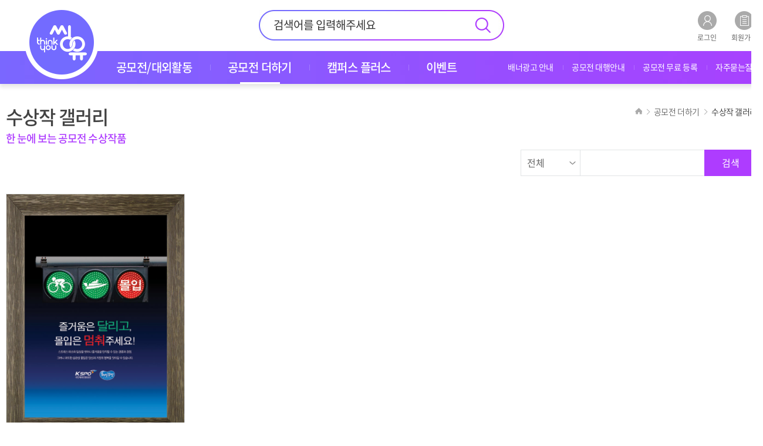

--- FILE ---
content_type: text/html; Charset=utf-8
request_url: https://thinkyou.co.kr/gallery/?page=9&seritemidx=&artistidx=&serboardsort=&search=0&searchstr=
body_size: 19566
content:

<!DOCTYPE html>
<html lang="ko" class="sub">
<head>
	
	<meta charset="utf-8" />
	<meta http-equiv="X-UA-Compatible" content="IE=edge" />
	<meta property="og:type" content="website">


<!-- Google Tag Manager -->

<script>(function(w,d,s,l,i){w[l]=w[l]||[];w[l].push({'gtm.start':
new Date().getTime(),event:'gtm.js'});var f=d.getElementsByTagName(s)[0],j=d.createElement(s),dl=l!='dataLayer'?'&l='+l:'';j.async=true;j.src='https://www.googletagmanager.com/gtm.js?id='+i+dl;f.parentNode.insertBefore(j,f);
})(window,document,'script','dataLayer','GTM-TXC8W9H');</script>
<!-- End Google Tag Manager -->

	<!-- Global site tag (gtag.js) - Google Analytics -->
	<meta http-equiv="Expires" content="10">

	<title>수상작 갤러리 | 씽유! 공모전·서포터즈 등 대외활동은 여기서</title>
	<meta property="og:site_name" content="thinkyou" />
	<meta property="og:title" content="수상작 갤러리 | 씽유! 공모전·서포터즈 등 대외활동은 여기서">
	<meta name="description" content="수상작 갤러리 - 공모전 수상작을 감상하는 동시에 공모전 전략을 세우고 가다듬는 곳. 공모전의 팁을 확인하세요. 공모전, 대외활동은 씽유에서!">
	<meta property="og:url" content="https://thinkyou.co.kr/">
	<meta property="og:description" content="수상작 갤러리 - 공모전 수상작을 감상하는 동시에 공모전 전략을 세우고 가다듬는 곳. 공모전의 팁을 확인하세요. 공모전, 대외활동은 씽유에서!">
	<meta property="og:image" content="https://thinkyou.co.kr/images/sns_link.png">
	<meta name="author" content="씽유! 공모전·서포터즈 등 대외활동은 여기서">
	<meta name="viewport" content="width=1220, user-scalable=no">
	<meta name="format-detection" content="telephone=no">
	<meta name="subject" content="씽유! 공모전·서포터즈 등 대외활동은 여기서">
	<meta name="keywords" content="공모전,공모전사이트,대학생공모전,공모전정보,공모전일정,사진공모전,콘텐츠공모전,디자인공모전,광고공모전,영상공모전,문학공모전,대외활동,서포터즈,대학생대외활동">
	<meta name="description" content="수상작 갤러리 - 공모전 수상작을 감상하는 동시에 공모전 전략을 세우고 가다듬는 곳. 공모전의 팁을 확인하세요. 공모전, 대외활동은 씽유에서!">
	<meta name="twitter:title" content="수상작 갤러리 | 씽유! 공모전·서포터즈 등 대외활동은 여기서" /> 
	<meta name="twitter:url" content="https://thinkyou.co.kr/" /> 
	<meta name="twitter:image" content="https://thinkyou.co.kr/images/sns_link.png" /> 
	<meta name="twitter:description" content="수상작 갤러리 - 공모전 수상작을 감상하는 동시에 공모전 전략을 세우고 가다듬는 곳. 공모전의 팁을 확인하세요. 공모전, 대외활동은 씽유에서!"/>
	<link rel="canonical" href="https://thinkyou.co.kr/">
	<link rel="alternate" media="only screen and (max-width: 640px)" href="https://thinkyou.co.kr/mobile/">
	<span itemscope="" itemtype="https://schema.org/Organization">
	<link itemprop="url" href="https://thinkyou.co.kr">
	<a itemprop="sameAs" href="https://www.facebook.com/thinkyou.co.kr"></a>
	<a itemprop="sameAs" href="https://blog.naver.com/thinku1125"></a>
	<a itemprop="sameAs" href="https://www.youtube.com/channel/UCyOGdgteJDVr5-8yq1pSezg"></a>
	</span>




	<link rel="shortcut icon" href="/images/favicon.ico" type="image/x-icon" />

	<link rel="stylesheet" type="text/css" href="/common/css/jquery.ui.lastest.css" />
	<link rel="stylesheet" type="text/css" href="/common/css/styles.css" />
	<link href="/css/editorContent.css" rel="stylesheet" type="text/css" />

	<script type="text/javascript" src="/common/js/jquery.lastest.js"></script>
	<script type="text/javascript" src="/common/js/jquery.ui.lastest.min.js"></script>
	<script type="text/javascript" src="/common/js/jquery.plugin.package.js"></script>
	<script type="text/javascript">
	
	</script>
	<script type="text/javascript" src="/common/js/publisher.js?ver=2"></script>
	<script type="text/javascript" src="/js/plug-in/jquery.simplemodal/jquery.simplemodal.js"></script>
	<script type="text/javascript" src="/_lib/functions.js"></script>

	<!--[if lt IE 10]>
		<script type="text/javascript" src="/common/js/placeholder.js"></script>
	<![endif]-->

	<script src="//developers.kakao.com/sdk/js/kakao.min.js"></script>
	<script type="text/javascript">
	<!--
	var currentRootUrl = "";

	$(window).load(function(){	
		var bsNum01 = $(".mBanner.slider01 .slider").length;// 베너
		if(bsNum01 > 1){
			$(".mBanner.slider01").slick({
				autoplay: true,
				slidesToShow: 1,
				slidesToScroll: 1,
				arrows: false,
				dots: false
			});
		}

		$("body").attr("id","body_1");
		AutoSourcing.setTemplate("<div>- 씽유에서 공모전 확인! <a href='https://thinkyou.co.kr/' target='_blank' >www.thinkyou.co.kr</a></div>"); 
		AutoSourcing.setString(1, "", "", "https://thinkyou.co.kr/");
		AutoSourcing.init('body_%id%');

		$(document).on("click",".likeBBsBtn",function(){
			if ($(this).hasClass("notLogin")){
				login("")
			}else{
				var index = $(this).attr("dataidx")
				var obj = $(this)

				var params = "idx="+index;
				$.ajax({type:"POST", url: "/_proc/proc_bbsLike.asp",data:params,dataType:"html"
				}).done(function(msg){
					var msg = msg.split("|")
					var retCode = msg[0];
					var retMsg = msg[1].replace(/\\n/gi, "\n");

					if (retCode=="OK"){
						location.reload();
					}else{
						alert(retMsg)
					}
				});
			}
		});

	});
	//-->
	</script>
	
	<style>
	.mBanner.w1278.slider01 img{width:1278px; height:78px}
	</style>

	<!--  LOG corp Web Analitics & Live Chat  START -->
	<script  type="text/javascript">
	//<![CDATA[
//	function logCorpAScript_full(){
//		HTTP_MSN_MEMBER_NAME="";/*member name*/
//		LOGSID = "1066408618";/*logsid*/
//		LOGREF = "";/*logref*/
//		var prtc=(document.location.protocol=="https:")?"https://":"http://";
//		var hst=prtc+"asp6.http.or.kr"; 
//		var rnd="r"+(new Date().getTime()*Math.random()*9);
//		this.ch=function(){
//			if(document.getElementsByTagName("head")[0]){logCorpAnalysis_full.dls();}else{window.setTimeout(logCorpAnalysis_full.ch,30)}
//		}
//		this.dls=function(){
//			var h=document.getElementsByTagName("head")[0];
//			var s=document.createElement("script");s.type="text/jav"+"ascript";try{s.defer=true;}catch(e){};try{s.async=true;}catch(e){};
//			if(h){s.src=hst+"/HTTP_MSN/UsrConfig/thinku/js/ASP_Conf.js?s="+rnd;h.appendChild(s);}
//		}
//		this.init= function(){
//			document.write('<img src="'+hst+'/sr.gif?d='+rnd+'" style="width:1px;height:1px;position:absolute;display:none" onload="logCorpAnalysis_full.ch()" alt="" />');
//		}
//	}
//	if(typeof logCorpAnalysis_full=="undefined"){var logCorpAnalysis_full=new logCorpAScript_full();logCorpAnalysis_full.init();}
	//]]>
	</script>
	<noscript><img src="http://asp6.http.or.kr/HTTP_MSN/Messenger/Noscript.php?key=thinku" style="display:none;width:0;height:0;" alt="" /></noscript>
	<!-- LOG corp Web Analitics & Live Chat END  -->
	<style>
		#pageTop{padding:40px 0;}
		#pageTop>h3{position:absolute;bottom:-10px;}	
		.board_view {margin-top: 30px;}
	</style>
</head>

<body data-pgCode="0203">
<!--[s] Skip To Content -->
<a href="#contents" class="skip">&raquo; 본문 바로가기</a>
<!--[e] Skip To Content -->

<div id="wrap">
	<!-- Google Tag Manager (noscript) -->

<noscript><iframe src="https://www.googletagmanager.com/ns.html?id=GTM-TXC8W9H" height="0" width="0" style="display:none;visibility:hidden"></iframe></noscript>
<!-- End Google Tag Manager (noscript) -->
	
	<div id="header"><!-- class="full" -->
		<div class="inConts">
			<div id="sua">
				
				<a href="/member/login.asp"><img src="/images/icon_h_login.png" alt="로그인" /><br />로그인</a>
				<a href="/member/member.asp"><img src="/images/icon_h_join.png" alt="회원가입" /><br />회원가입</a>
				
			</div>

			<form action="/contest/search.asp" name="gbSearchFrm" method='get' onSubmit="MainItemSearchGo(gbSearchFrm); return false;">
			<div id="tsch">
				<input type="text" name="serstr" id="sk" value="" placeholder="검색어를 입력해주세요" />
				<input type="submit" value="" />
			</div>
			</form>

			<div class="logo"><a href="/"><img src="/images/h1_logo.png" alt="씽유" /></a></div>

			<ul id="gnb"><!-- Global Navigation Bar -->
									<li><a href="/contest/"><span>공모전/대외활동</span></a>
						<ul class="gnbSub">
							<li><a href="/contest/"><span>공모전/대외활동</span></a></li>
							<li><a href="/recm_contest/"><span>씽유추천! 공모전</span></a></li>
							<li><a href="/recm_activity/"><span>씽유추천! 대외활동</span></a></li>
						</ul>
					</li>
					<li><a href="/contestplus/"><span>공모전 더하기</span></a>
						<ul class="gnbSub">
							<li class="mo"><a href="/contestplus/"><span>모아보기</span></a></li>
							<li><a href="/intv_org/"><span>주최사 인터뷰</span></a></li>
							<li><a href="/intv_winner/"><span>수상자 인터뷰</span></a></li>
							<li><a href="/gallery/"><span>수상작 갤러리</span></a></li>
						</ul>
					</li>
					<li><a href="/campus/"><span>캠퍼스 플러스</span></a>
						<ul class="gnbSub">
							<li class="mo"><a href="/campus/"><span>모아보기</span></a></li>
							<li><a href="/cover/"><span>커버 인터뷰</span></a></li>
							<li><a href="/mentor/"><span>찾았다 인생 멘토</span></a></li>
							<li><a href="/issue/"><span>캠퍼스 이슈 토크</span></a></li>
							<li><a href="/wise/"><span>슬기로운 대학 생활</span></a></li>
							<li><a href="/note/"><span>취업 합격 노트</span></a></li>
							<li><a href="/job/"><span>슬기로운 인담생활</span></a></li>
						</ul>
					</li>
					<li><a href="/eventMain/"><span>이벤트</span></a>
						<ul class="gnbSub">
							<li class="mo"><a href="/eventMain/"><span>모아보기</span></a></li>
							<li><a href="/event/"><span>전시·공연</span></a></li>
							<li><a href="/eventThink/"><span>씽유 이벤트</span></a></li>
						</ul>
					</li>
			</ul>

			<ul id="utill">
				<li><a href="/sub/banner.asp"><span>배너광고 안내</span></a></li>
				<li><a href="/sub/proxy.asp"><span>공모전 대행안내</span></a></li>
				<li><a href="/sub/free.asp"><span>공모전 무료 등록</span></a></li>
				<li><a href="/faq/"><span>자주묻는질문</span></a></li>
			
			</ul>
		</div>
	</div>

	<div id="container" class="landscape">
				<div id="snb"><!-- Side Navigation Bar -->
			<ul id="nav"><!-- Navigation -->
				<script type="text/javascript">
					var pgCode = $("body").attr("data-pgCode");
					if(pgCode){
						leftMenuList(pgCode);
					}
				</script>
			</ul>
		</div>
		<div id="pageTop">
			
			<h1>수상작 갤러리 <span class="tsubdes">한 눈에 보는 공모전 수상작품</span></h1>
			
			<div class="pageNavi"></div>
		</div>

		<div id="contents">
			
<form name='searchfrm' method='get' style='margin:0' onsubmit="">
<input type='hidden' name="artistidx" value="">

<div class="search_top tar">
	<div class="total">총 <strong>30</strong>건의 게시물이 있습니다.</div>
	<select name="search">
		<option value="0" selected>전체</option>
		<option value="1" >제목</option>
		
		<option value="4" >공모분야</option>
		
		<option value="2" >내용</option>
		
	</select>
	<span>
	<input type="text" id="" name="searchstr" value="" value="" />
	<input type="submit" name="" value="검색" />
	</span>
</div>
</form>

<!--[s] List -->
<div class="photo_slider four free award"><!-- 무료 리스트 -->
	<div class="list">

		<div class="slider">
	<a href='/gallery/283/?page=9&seritemidx=&artistidx=&serboardsort=&search=0&searchstr='>
		<div class="thumb"><img src="/upload/20140929P55942.jpg" class="bg_thumb" alt="2012 도박중독예방치유를 위한 광고/수기 공모전 수상작"></div>
		<div class="area"><div class="in_area">
			<h2 class="title">2012 도박중독예방치유를 위한 광고/수기 공모전 수상작</h2>
		<p class="txt">주최 : 국민체육진흥공단</p>
		</div></div>
	</a>
</div>

	</div>
</div>

<div class="paging_all full">
<a href='?page=1&seritemidx=&artistidx=&serboardsort=&search=0&searchstr=' class="btn prev2">처음</a>
<a href='?page=8&seritemidx=&artistidx=&serboardsort=&search=0&searchstr=' class="btn prev">이전</a>
<span class="num">
<a href='?page=1&seritemidx=&artistidx=&serboardsort=&search=0&searchstr='>1</a>
<a href='?page=2&seritemidx=&artistidx=&serboardsort=&search=0&searchstr='>2</a>
<a href='?page=3&seritemidx=&artistidx=&serboardsort=&search=0&searchstr='>3</a>
<a href='?page=4&seritemidx=&artistidx=&serboardsort=&search=0&searchstr='>4</a>
<a href='?page=5&seritemidx=&artistidx=&serboardsort=&search=0&searchstr='>5</a>
<a href='?page=6&seritemidx=&artistidx=&serboardsort=&search=0&searchstr='>6</a>
<a href='?page=7&seritemidx=&artistidx=&serboardsort=&search=0&searchstr='>7</a>
<a href='?page=8&seritemidx=&artistidx=&serboardsort=&search=0&searchstr='>8</a>
<strong>9</strong>
</span>
<a href="#noLink" class="btn next">다음</a>
<a class="btn next2">끝</a>
</div>


<form name='boardActfrm' id='boardActfrm' method='get' action='' style='margin:0;'>
<input type='hidden' name='mode'>
<input type='hidden' name='sort'>
<input type='hidden' name='idx'>
<input type='hidden' name='Page' value='9'>
<input type='hidden' name='BBSCode' value='5'>
<input type='hidden' name='serboardsort' value=''>
<input type='hidden' name='search' value='0'>
<input type='hidden' name='searchstr' value=''>
<input type='hidden' name='seritemidx' value=''>
<input type='hidden' name='serstoreidx' value=''>
</form>
		</div>
	</div>

		<div id="footer">
		<div class="inConts">
			<div class="link">
				<div class="txt">
					<a href="https://thinkyou.co.kr/">공모전 </a>
					<a href="/sub/about.asp">씽유소개 </a>
					<a href="/etc/privacy.asp" >개인정보취급방침</a>
					<a href="/etc/email.asp">이메일 무단수집거부</a>
					<a href="/etc/alliance.asp">제휴안내</a>
					<!-- <a href="javascript:void(0);">사이트맵</a> -->
				</div>
				<div class="social" style="top:12px;">
					
					<a href="https://www.instagram.com/intoinmedia/" target="_blank"><img src="/images/btn_insta.png" alt="instagram"  width="40"/></a>
					<a href="https://blog.naver.com/thinku1125" target="_blank"><img src="/images/btn_blog.png" alt="blog" width="40" /></a>
					<a href="https://www.youtube.com/c/thinkyoutube" target="_blank"><img src="/images/btn_youtube.png" alt="youtube"  width="40"/></a>
					<a href="https://www.facebook.com/thinkyou.co.kr/" target="_blank"><img src="/images/btn_fb.png" alt="facebook" width="40" /></a>

					
				</div>
			</div>

			<div class="text">
				<p class="tit"><span class="point">(주)인투인미디어</span><span>문의 및 요청 : <b class="point">mail@intoinmedia.com</b></span></p>
				<p><span>전화: 02-6959-<b class="point">3370 (공모전 등록 및 수정)</b></span><span>02-6959-<b class="point">4847 (배너광고 문의)</b></span><span> 02-2233-<b class="point">4022 (공모전 대행 문의)</b></span></p>
				<p><span>사업자등록번호 : 201-86-21825</span><span>직업정보제공사업신고번호 : J1204220140006</span></p>
				<p><span>대표이사 : 문기숙  </span><span>주소 : 서울시 영등포구 양평로 21길 26 1203호</span></p>
				<!-- <address>COPYRIGHT &copy; 2020 <span>thinkyou.co.kr</span>. ALL RIGHTS RESERVED.</address> -->
				<!--div class="quick">
					<a href="/sub/banner.asp"><img src="/images/icon_f_02.png" alt="배너광고 안내" /><p>배너광고 안내</p></a>
					<a href="/sub/proxy.asp"><img src="/images/icon_f_03.png" alt="공모전 대행안내" /><p>공모전 대행안내</p></a>
					<a href="/sub/estimate.asp"><img src="/images/icon_f_04.png" alt="공모전 견적요청" /><p>공모전 견적요청</p></a>
					<a href="/sub/free.asp"><img src="/images/icon_f_01.png" alt="공모전 무료 등록" /><p>공모전 무료 등록</p></a>
				</div-->
			</div>
		</div>
	</div>

	<div id="quickArea">
		<!--p><img src="/images/tit_quick.png" alt="QUICK MENU" /></p>
		<ul>
			<li><a href="https://www.instagram.com/intoinmedia/" target="_blank"><img src="/images/btn_quick01.gif" alt="인스타그램" /></a></li>
			<li><a href="https://blog.naver.com/thinku1125" target="_blank"><img src="/images/btn_quick02.gif" alt="블로그" /></a></li>
			<li><a href="https://www.youtube.com/c/thinkyoutube" target="_blank"><img src="/images/qBtn_youtube.gif" alt="YOUTUBE" /></a></li>
            <li><a href="https://www.facebook.com/thinkyou.co.kr" target="_blank"><img src="/images/btn_quick01_bak.gif" alt="페이스북" /></a></li>
			<li><a href="javascript:openLay('newsletter');"><img src="/images/btn_quick03.gif" alt="뉴스레터" /></a></li>
			<li><a href="https://www.campl.co.kr/" target="_blank"><img src="/images/btn_quick04.gif" alt="캠퍼스플러스" /></a></li>
		</ul>
		<a href="javascript:void(0);" class="goTop"><img src="/images/btn_goTop.gif" alt="TOP" /></a-->
	</div>

<!--[s] Layer -->
<div class="layerCell">
	<div class="layerBox newsletter">
		<a href="javascript:void(0);" class="closeLy"><img src="/images/btn_lay_close.png" alt="닫기" /></a>
		<div class="tit">뉴스레터 신청</div>

		<div class="contLy">
			<p class="txt">
				씽유 뉴스레터 신청을 위해 아래에 이메일 주소를 기입해주세요. <br />
				공모전 / 대외활동 / 이벤트 소식을 전달해드립니다. 
			</p>
			<form name="newsletterFrm" id="newsletterFrm" method="post">
			<div class="form">
				<input type="text" name="email" maxlength="25" value="" />
				<span>@</span>
				<input type="text" class="eDomain" name="email" maxlength="25" value="" />
				<select class="eDomailSelector">
					<option value="" selected>직접입력</option>
					<option value="naver.com" >naver.com</option>
<option value="hanmail.net" >hanmail.net</option>
<option value="daum.net" >daum.net</option>
<option value="nate.com" >nate.com</option>

				</select>
			</div>
			</form>

			<div class="btnArea tac">
				<a href="javascript:newsLetterSend();">뉴스레터 신청</a>
			</div>
		</div>

	</div>
</div>
<!--[e] Layer -->
<span><a href="#" class="topPage"><img src="/images/arrow.png" ></a></span>

<style>
a.topPage {
	position: fixed;
	right:40px;
	bottom:40px;
      
	display: none;
	z-index:9999;
}
</style>
<script type="text/javascript">
$(document).ready(function() {

    $( window ).scroll( function() {
      if ( $( this ).scrollTop() > 200 ) {
       // $( '.panel' ).fadeIn();
		$( '.topPage' ).fadeIn();
      } else {
      //  $( '.panel' ).fadeOut();
		$( '.topPage' ).fadeOut();
      }
    } );
    $( '.topPage' ).click( function() {
	   $( 'html, body' ).animate( { scrollTop : 0 }, 400 );
		 return false;
    } );


});
</script>
<script type="text/javascript" src="//wcs.naver.net/wcslog.js"></script>
<script type="text/javascript">
if(!wcs_add) var wcs_add = {};
wcs_add["wa"] = "fff9f7a878b278";
if(window.wcs) {
  wcs_do();
}
</script>
</div>
</body>
</html>